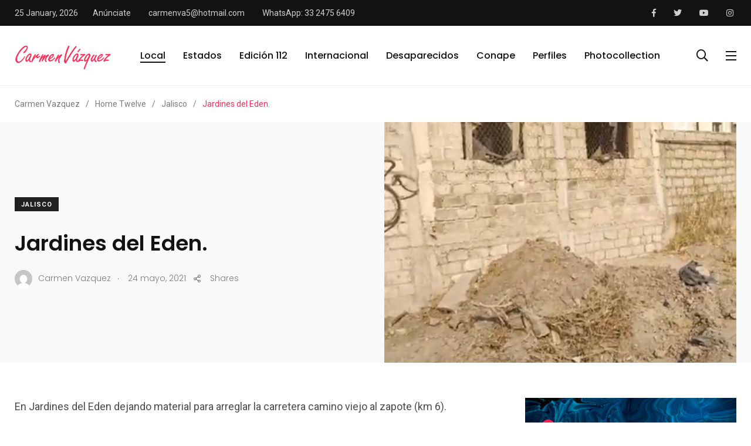

--- FILE ---
content_type: text/html; charset=UTF-8
request_url: https://www.carmenvazquez.online/jardines-del-eden/
body_size: 107621
content:
    <!doctype html>
<html lang="es">
    <head>
        <meta charset="UTF-8">
        <meta http-equiv="X-UA-Compatible" content="IE=edge">
        <meta name="viewport" content="width=device-width, initial-scale=1.0">
        <link rel="profile" href="https://gmpg.org/xfn/11">
        <link rel="pingback" href="https://www.carmenvazquez.online/xmlrpc.php">
        <title>Jardines del Eden. &#8211; Carmen Vazquez</title>
<meta name='robots' content='max-image-preview:large' />
<noscript><style>#preloader{display:none;}</style></noscript><link rel="amphtml" href="https://www.carmenvazquez.online/jardines-del-eden/amp/" /><meta name="generator" content="AMP for WP 1.1.11"/><link rel='dns-prefetch' href='//fonts.googleapis.com' />
<link rel="alternate" type="application/rss+xml" title="Carmen Vazquez &raquo; Feed" href="https://www.carmenvazquez.online/feed/" />
<link rel="alternate" type="application/rss+xml" title="Carmen Vazquez &raquo; RSS de los comentarios" href="https://www.carmenvazquez.online/comments/feed/" />
<link rel="alternate" type="application/rss+xml" title="Carmen Vazquez &raquo; Jardines del Eden. RSS de los comentarios" href="https://www.carmenvazquez.online/jardines-del-eden/feed/" />
<script type="text/javascript">
/* <![CDATA[ */
window._wpemojiSettings = {"baseUrl":"https:\/\/s.w.org\/images\/core\/emoji\/15.0.3\/72x72\/","ext":".png","svgUrl":"https:\/\/s.w.org\/images\/core\/emoji\/15.0.3\/svg\/","svgExt":".svg","source":{"concatemoji":"https:\/\/www.carmenvazquez.online\/wp-includes\/js\/wp-emoji-release.min.js?ver=6.5.7"}};
/*! This file is auto-generated */
!function(i,n){var o,s,e;function c(e){try{var t={supportTests:e,timestamp:(new Date).valueOf()};sessionStorage.setItem(o,JSON.stringify(t))}catch(e){}}function p(e,t,n){e.clearRect(0,0,e.canvas.width,e.canvas.height),e.fillText(t,0,0);var t=new Uint32Array(e.getImageData(0,0,e.canvas.width,e.canvas.height).data),r=(e.clearRect(0,0,e.canvas.width,e.canvas.height),e.fillText(n,0,0),new Uint32Array(e.getImageData(0,0,e.canvas.width,e.canvas.height).data));return t.every(function(e,t){return e===r[t]})}function u(e,t,n){switch(t){case"flag":return n(e,"\ud83c\udff3\ufe0f\u200d\u26a7\ufe0f","\ud83c\udff3\ufe0f\u200b\u26a7\ufe0f")?!1:!n(e,"\ud83c\uddfa\ud83c\uddf3","\ud83c\uddfa\u200b\ud83c\uddf3")&&!n(e,"\ud83c\udff4\udb40\udc67\udb40\udc62\udb40\udc65\udb40\udc6e\udb40\udc67\udb40\udc7f","\ud83c\udff4\u200b\udb40\udc67\u200b\udb40\udc62\u200b\udb40\udc65\u200b\udb40\udc6e\u200b\udb40\udc67\u200b\udb40\udc7f");case"emoji":return!n(e,"\ud83d\udc26\u200d\u2b1b","\ud83d\udc26\u200b\u2b1b")}return!1}function f(e,t,n){var r="undefined"!=typeof WorkerGlobalScope&&self instanceof WorkerGlobalScope?new OffscreenCanvas(300,150):i.createElement("canvas"),a=r.getContext("2d",{willReadFrequently:!0}),o=(a.textBaseline="top",a.font="600 32px Arial",{});return e.forEach(function(e){o[e]=t(a,e,n)}),o}function t(e){var t=i.createElement("script");t.src=e,t.defer=!0,i.head.appendChild(t)}"undefined"!=typeof Promise&&(o="wpEmojiSettingsSupports",s=["flag","emoji"],n.supports={everything:!0,everythingExceptFlag:!0},e=new Promise(function(e){i.addEventListener("DOMContentLoaded",e,{once:!0})}),new Promise(function(t){var n=function(){try{var e=JSON.parse(sessionStorage.getItem(o));if("object"==typeof e&&"number"==typeof e.timestamp&&(new Date).valueOf()<e.timestamp+604800&&"object"==typeof e.supportTests)return e.supportTests}catch(e){}return null}();if(!n){if("undefined"!=typeof Worker&&"undefined"!=typeof OffscreenCanvas&&"undefined"!=typeof URL&&URL.createObjectURL&&"undefined"!=typeof Blob)try{var e="postMessage("+f.toString()+"("+[JSON.stringify(s),u.toString(),p.toString()].join(",")+"));",r=new Blob([e],{type:"text/javascript"}),a=new Worker(URL.createObjectURL(r),{name:"wpTestEmojiSupports"});return void(a.onmessage=function(e){c(n=e.data),a.terminate(),t(n)})}catch(e){}c(n=f(s,u,p))}t(n)}).then(function(e){for(var t in e)n.supports[t]=e[t],n.supports.everything=n.supports.everything&&n.supports[t],"flag"!==t&&(n.supports.everythingExceptFlag=n.supports.everythingExceptFlag&&n.supports[t]);n.supports.everythingExceptFlag=n.supports.everythingExceptFlag&&!n.supports.flag,n.DOMReady=!1,n.readyCallback=function(){n.DOMReady=!0}}).then(function(){return e}).then(function(){var e;n.supports.everything||(n.readyCallback(),(e=n.source||{}).concatemoji?t(e.concatemoji):e.wpemoji&&e.twemoji&&(t(e.twemoji),t(e.wpemoji)))}))}((window,document),window._wpemojiSettings);
/* ]]> */
</script>
<link rel='stylesheet' id='shared-counts-css' href='https://www.carmenvazquez.online/wp-content/plugins/shared-counts/assets/css/shared-counts.min.css?ver=1.5.0' type='text/css' media='all' />
<style id='wp-emoji-styles-inline-css' type='text/css'>

	img.wp-smiley, img.emoji {
		display: inline !important;
		border: none !important;
		box-shadow: none !important;
		height: 1em !important;
		width: 1em !important;
		margin: 0 0.07em !important;
		vertical-align: -0.1em !important;
		background: none !important;
		padding: 0 !important;
	}
</style>
<link rel='stylesheet' id='wp-block-library-css' href='https://www.carmenvazquez.online/wp-includes/css/dist/block-library/style.min.css?ver=6.5.7' type='text/css' media='all' />
<style id='wp-block-library-theme-inline-css' type='text/css'>
.wp-block-audio figcaption{color:#555;font-size:13px;text-align:center}.is-dark-theme .wp-block-audio figcaption{color:#ffffffa6}.wp-block-audio{margin:0 0 1em}.wp-block-code{border:1px solid #ccc;border-radius:4px;font-family:Menlo,Consolas,monaco,monospace;padding:.8em 1em}.wp-block-embed figcaption{color:#555;font-size:13px;text-align:center}.is-dark-theme .wp-block-embed figcaption{color:#ffffffa6}.wp-block-embed{margin:0 0 1em}.blocks-gallery-caption{color:#555;font-size:13px;text-align:center}.is-dark-theme .blocks-gallery-caption{color:#ffffffa6}.wp-block-image figcaption{color:#555;font-size:13px;text-align:center}.is-dark-theme .wp-block-image figcaption{color:#ffffffa6}.wp-block-image{margin:0 0 1em}.wp-block-pullquote{border-bottom:4px solid;border-top:4px solid;color:currentColor;margin-bottom:1.75em}.wp-block-pullquote cite,.wp-block-pullquote footer,.wp-block-pullquote__citation{color:currentColor;font-size:.8125em;font-style:normal;text-transform:uppercase}.wp-block-quote{border-left:.25em solid;margin:0 0 1.75em;padding-left:1em}.wp-block-quote cite,.wp-block-quote footer{color:currentColor;font-size:.8125em;font-style:normal;position:relative}.wp-block-quote.has-text-align-right{border-left:none;border-right:.25em solid;padding-left:0;padding-right:1em}.wp-block-quote.has-text-align-center{border:none;padding-left:0}.wp-block-quote.is-large,.wp-block-quote.is-style-large,.wp-block-quote.is-style-plain{border:none}.wp-block-search .wp-block-search__label{font-weight:700}.wp-block-search__button{border:1px solid #ccc;padding:.375em .625em}:where(.wp-block-group.has-background){padding:1.25em 2.375em}.wp-block-separator.has-css-opacity{opacity:.4}.wp-block-separator{border:none;border-bottom:2px solid;margin-left:auto;margin-right:auto}.wp-block-separator.has-alpha-channel-opacity{opacity:1}.wp-block-separator:not(.is-style-wide):not(.is-style-dots){width:100px}.wp-block-separator.has-background:not(.is-style-dots){border-bottom:none;height:1px}.wp-block-separator.has-background:not(.is-style-wide):not(.is-style-dots){height:2px}.wp-block-table{margin:0 0 1em}.wp-block-table td,.wp-block-table th{word-break:normal}.wp-block-table figcaption{color:#555;font-size:13px;text-align:center}.is-dark-theme .wp-block-table figcaption{color:#ffffffa6}.wp-block-video figcaption{color:#555;font-size:13px;text-align:center}.is-dark-theme .wp-block-video figcaption{color:#ffffffa6}.wp-block-video{margin:0 0 1em}.wp-block-template-part.has-background{margin-bottom:0;margin-top:0;padding:1.25em 2.375em}
</style>
<style id='classic-theme-styles-inline-css' type='text/css'>
/*! This file is auto-generated */
.wp-block-button__link{color:#fff;background-color:#32373c;border-radius:9999px;box-shadow:none;text-decoration:none;padding:calc(.667em + 2px) calc(1.333em + 2px);font-size:1.125em}.wp-block-file__button{background:#32373c;color:#fff;text-decoration:none}
</style>
<style id='global-styles-inline-css' type='text/css'>
body{--wp--preset--color--black: #000000;--wp--preset--color--cyan-bluish-gray: #abb8c3;--wp--preset--color--white: #ffffff;--wp--preset--color--pale-pink: #f78da7;--wp--preset--color--vivid-red: #cf2e2e;--wp--preset--color--luminous-vivid-orange: #ff6900;--wp--preset--color--luminous-vivid-amber: #fcb900;--wp--preset--color--light-green-cyan: #7bdcb5;--wp--preset--color--vivid-green-cyan: #00d084;--wp--preset--color--pale-cyan-blue: #8ed1fc;--wp--preset--color--vivid-cyan-blue: #0693e3;--wp--preset--color--vivid-purple: #9b51e0;--wp--preset--color--light-grayish-magenta: #FF9500;--wp--preset--color--strong-magenta: #FF2C54;--wp--preset--color--very-light-gray: #ffffff;--wp--preset--color--very-dark-gray: #6B7074;--wp--preset--gradient--vivid-cyan-blue-to-vivid-purple: linear-gradient(135deg,rgba(6,147,227,1) 0%,rgb(155,81,224) 100%);--wp--preset--gradient--light-green-cyan-to-vivid-green-cyan: linear-gradient(135deg,rgb(122,220,180) 0%,rgb(0,208,130) 100%);--wp--preset--gradient--luminous-vivid-amber-to-luminous-vivid-orange: linear-gradient(135deg,rgba(252,185,0,1) 0%,rgba(255,105,0,1) 100%);--wp--preset--gradient--luminous-vivid-orange-to-vivid-red: linear-gradient(135deg,rgba(255,105,0,1) 0%,rgb(207,46,46) 100%);--wp--preset--gradient--very-light-gray-to-cyan-bluish-gray: linear-gradient(135deg,rgb(238,238,238) 0%,rgb(169,184,195) 100%);--wp--preset--gradient--cool-to-warm-spectrum: linear-gradient(135deg,rgb(74,234,220) 0%,rgb(151,120,209) 20%,rgb(207,42,186) 40%,rgb(238,44,130) 60%,rgb(251,105,98) 80%,rgb(254,248,76) 100%);--wp--preset--gradient--blush-light-purple: linear-gradient(135deg,rgb(255,206,236) 0%,rgb(152,150,240) 100%);--wp--preset--gradient--blush-bordeaux: linear-gradient(135deg,rgb(254,205,165) 0%,rgb(254,45,45) 50%,rgb(107,0,62) 100%);--wp--preset--gradient--luminous-dusk: linear-gradient(135deg,rgb(255,203,112) 0%,rgb(199,81,192) 50%,rgb(65,88,208) 100%);--wp--preset--gradient--pale-ocean: linear-gradient(135deg,rgb(255,245,203) 0%,rgb(182,227,212) 50%,rgb(51,167,181) 100%);--wp--preset--gradient--electric-grass: linear-gradient(135deg,rgb(202,248,128) 0%,rgb(113,206,126) 100%);--wp--preset--gradient--midnight: linear-gradient(135deg,rgb(2,3,129) 0%,rgb(40,116,252) 100%);--wp--preset--font-size--small: 12px;--wp--preset--font-size--medium: 20px;--wp--preset--font-size--large: 36px;--wp--preset--font-size--x-large: 42px;--wp--preset--font-size--normal: 16px;--wp--preset--font-size--huge: 50px;--wp--preset--spacing--20: 0.44rem;--wp--preset--spacing--30: 0.67rem;--wp--preset--spacing--40: 1rem;--wp--preset--spacing--50: 1.5rem;--wp--preset--spacing--60: 2.25rem;--wp--preset--spacing--70: 3.38rem;--wp--preset--spacing--80: 5.06rem;--wp--preset--shadow--natural: 6px 6px 9px rgba(0, 0, 0, 0.2);--wp--preset--shadow--deep: 12px 12px 50px rgba(0, 0, 0, 0.4);--wp--preset--shadow--sharp: 6px 6px 0px rgba(0, 0, 0, 0.2);--wp--preset--shadow--outlined: 6px 6px 0px -3px rgba(255, 255, 255, 1), 6px 6px rgba(0, 0, 0, 1);--wp--preset--shadow--crisp: 6px 6px 0px rgba(0, 0, 0, 1);}:where(.is-layout-flex){gap: 0.5em;}:where(.is-layout-grid){gap: 0.5em;}body .is-layout-flex{display: flex;}body .is-layout-flex{flex-wrap: wrap;align-items: center;}body .is-layout-flex > *{margin: 0;}body .is-layout-grid{display: grid;}body .is-layout-grid > *{margin: 0;}:where(.wp-block-columns.is-layout-flex){gap: 2em;}:where(.wp-block-columns.is-layout-grid){gap: 2em;}:where(.wp-block-post-template.is-layout-flex){gap: 1.25em;}:where(.wp-block-post-template.is-layout-grid){gap: 1.25em;}.has-black-color{color: var(--wp--preset--color--black) !important;}.has-cyan-bluish-gray-color{color: var(--wp--preset--color--cyan-bluish-gray) !important;}.has-white-color{color: var(--wp--preset--color--white) !important;}.has-pale-pink-color{color: var(--wp--preset--color--pale-pink) !important;}.has-vivid-red-color{color: var(--wp--preset--color--vivid-red) !important;}.has-luminous-vivid-orange-color{color: var(--wp--preset--color--luminous-vivid-orange) !important;}.has-luminous-vivid-amber-color{color: var(--wp--preset--color--luminous-vivid-amber) !important;}.has-light-green-cyan-color{color: var(--wp--preset--color--light-green-cyan) !important;}.has-vivid-green-cyan-color{color: var(--wp--preset--color--vivid-green-cyan) !important;}.has-pale-cyan-blue-color{color: var(--wp--preset--color--pale-cyan-blue) !important;}.has-vivid-cyan-blue-color{color: var(--wp--preset--color--vivid-cyan-blue) !important;}.has-vivid-purple-color{color: var(--wp--preset--color--vivid-purple) !important;}.has-black-background-color{background-color: var(--wp--preset--color--black) !important;}.has-cyan-bluish-gray-background-color{background-color: var(--wp--preset--color--cyan-bluish-gray) !important;}.has-white-background-color{background-color: var(--wp--preset--color--white) !important;}.has-pale-pink-background-color{background-color: var(--wp--preset--color--pale-pink) !important;}.has-vivid-red-background-color{background-color: var(--wp--preset--color--vivid-red) !important;}.has-luminous-vivid-orange-background-color{background-color: var(--wp--preset--color--luminous-vivid-orange) !important;}.has-luminous-vivid-amber-background-color{background-color: var(--wp--preset--color--luminous-vivid-amber) !important;}.has-light-green-cyan-background-color{background-color: var(--wp--preset--color--light-green-cyan) !important;}.has-vivid-green-cyan-background-color{background-color: var(--wp--preset--color--vivid-green-cyan) !important;}.has-pale-cyan-blue-background-color{background-color: var(--wp--preset--color--pale-cyan-blue) !important;}.has-vivid-cyan-blue-background-color{background-color: var(--wp--preset--color--vivid-cyan-blue) !important;}.has-vivid-purple-background-color{background-color: var(--wp--preset--color--vivid-purple) !important;}.has-black-border-color{border-color: var(--wp--preset--color--black) !important;}.has-cyan-bluish-gray-border-color{border-color: var(--wp--preset--color--cyan-bluish-gray) !important;}.has-white-border-color{border-color: var(--wp--preset--color--white) !important;}.has-pale-pink-border-color{border-color: var(--wp--preset--color--pale-pink) !important;}.has-vivid-red-border-color{border-color: var(--wp--preset--color--vivid-red) !important;}.has-luminous-vivid-orange-border-color{border-color: var(--wp--preset--color--luminous-vivid-orange) !important;}.has-luminous-vivid-amber-border-color{border-color: var(--wp--preset--color--luminous-vivid-amber) !important;}.has-light-green-cyan-border-color{border-color: var(--wp--preset--color--light-green-cyan) !important;}.has-vivid-green-cyan-border-color{border-color: var(--wp--preset--color--vivid-green-cyan) !important;}.has-pale-cyan-blue-border-color{border-color: var(--wp--preset--color--pale-cyan-blue) !important;}.has-vivid-cyan-blue-border-color{border-color: var(--wp--preset--color--vivid-cyan-blue) !important;}.has-vivid-purple-border-color{border-color: var(--wp--preset--color--vivid-purple) !important;}.has-vivid-cyan-blue-to-vivid-purple-gradient-background{background: var(--wp--preset--gradient--vivid-cyan-blue-to-vivid-purple) !important;}.has-light-green-cyan-to-vivid-green-cyan-gradient-background{background: var(--wp--preset--gradient--light-green-cyan-to-vivid-green-cyan) !important;}.has-luminous-vivid-amber-to-luminous-vivid-orange-gradient-background{background: var(--wp--preset--gradient--luminous-vivid-amber-to-luminous-vivid-orange) !important;}.has-luminous-vivid-orange-to-vivid-red-gradient-background{background: var(--wp--preset--gradient--luminous-vivid-orange-to-vivid-red) !important;}.has-very-light-gray-to-cyan-bluish-gray-gradient-background{background: var(--wp--preset--gradient--very-light-gray-to-cyan-bluish-gray) !important;}.has-cool-to-warm-spectrum-gradient-background{background: var(--wp--preset--gradient--cool-to-warm-spectrum) !important;}.has-blush-light-purple-gradient-background{background: var(--wp--preset--gradient--blush-light-purple) !important;}.has-blush-bordeaux-gradient-background{background: var(--wp--preset--gradient--blush-bordeaux) !important;}.has-luminous-dusk-gradient-background{background: var(--wp--preset--gradient--luminous-dusk) !important;}.has-pale-ocean-gradient-background{background: var(--wp--preset--gradient--pale-ocean) !important;}.has-electric-grass-gradient-background{background: var(--wp--preset--gradient--electric-grass) !important;}.has-midnight-gradient-background{background: var(--wp--preset--gradient--midnight) !important;}.has-small-font-size{font-size: var(--wp--preset--font-size--small) !important;}.has-medium-font-size{font-size: var(--wp--preset--font-size--medium) !important;}.has-large-font-size{font-size: var(--wp--preset--font-size--large) !important;}.has-x-large-font-size{font-size: var(--wp--preset--font-size--x-large) !important;}
.wp-block-navigation a:where(:not(.wp-element-button)){color: inherit;}
:where(.wp-block-post-template.is-layout-flex){gap: 1.25em;}:where(.wp-block-post-template.is-layout-grid){gap: 1.25em;}
:where(.wp-block-columns.is-layout-flex){gap: 2em;}:where(.wp-block-columns.is-layout-grid){gap: 2em;}
.wp-block-pullquote{font-size: 1.5em;line-height: 1.6;}
</style>
<link rel='stylesheet' id='redux-extendify-styles-css' href='https://www.carmenvazquez.online/wp-content/plugins/redux-framework/redux-core/assets/css/extendify-utilities.css?ver=4.4.11' type='text/css' media='all' />
<link rel='stylesheet' id='fontawesome-five-css-css' href='https://www.carmenvazquez.online/wp-content/plugins/accesspress-social-counter/css/fontawesome-all.css?ver=1.9.2' type='text/css' media='all' />
<link rel='stylesheet' id='apsc-frontend-css-css' href='https://www.carmenvazquez.online/wp-content/plugins/accesspress-social-counter/css/frontend.css?ver=1.9.2' type='text/css' media='all' />
<link rel='stylesheet' id='contact-form-7-css' href='https://www.carmenvazquez.online/wp-content/plugins/contact-form-7/includes/css/styles.css?ver=5.9.6' type='text/css' media='all' />
<link rel='stylesheet' id='trp-language-switcher-style-css' href='https://www.carmenvazquez.online/wp-content/plugins/translatepress-multilingual/assets/css/trp-language-switcher.css?ver=3.0.7' type='text/css' media='all' />
<link rel='stylesheet' id='dflip-style-css' href='https://www.carmenvazquez.online/wp-content/plugins/3d-flipbook-dflip-lite/assets/css/dflip.min.css?ver=2.0.86' type='text/css' media='all' />
<link rel='stylesheet' id='my_switcher-css' href='https://www.carmenvazquez.online/wp-content/themes/papr/assets/css/my_switcher.css?ver=1.3.1' type='text/css' media='all' />
<link rel='stylesheet' id='font-awesome-css' href='https://www.carmenvazquez.online/wp-content/themes/papr/assets/css/fontawesome-all.min.css?ver=1.3.1' type='text/css' media='all' />
<link rel='stylesheet' id='papr-fonts-css' href='https://fonts.googleapis.com/css?family=Poppins%3A300%2C300i%2C400%2C400i%2C500%2C500i%2C600%2C600i%2C700%2C700i%2C800%2C800i%2C900%7CRoboto%3A300%2C300i%2C400%2C400i%2C500%2C500i%2C700%2C700i%2C900%2C900%26display%3Dswap&#038;subset=latin%2Clatin-ext&#038;ver=6.5.7' type='text/css' media='all' />
<link rel='stylesheet' id='plyr-css' href='https://www.carmenvazquez.online/wp-content/themes/papr/assets/css/plyr.css?ver=1.3.1' type='text/css' media='all' />
<link rel='stylesheet' id='font-iconfont-css' href='https://www.carmenvazquez.online/wp-content/themes/papr/assets/css/iconfont.css?ver=1.3.1' type='text/css' media='all' />
<link rel='stylesheet' id='animate-css' href='https://www.carmenvazquez.online/wp-content/themes/papr/assets/css/animate.css?ver=1.3.1' type='text/css' media='all' />
<link rel='stylesheet' id='bootstrap-css' href='https://www.carmenvazquez.online/wp-content/themes/papr/assets/css/bootstrap.min.css?ver=1.3.1' type='text/css' media='all' />
<link rel='stylesheet' id='axil-style-css' href='https://www.carmenvazquez.online/wp-content/themes/papr/assets/css/style.css?ver=1.3.1' type='text/css' media='all' />
<link rel='stylesheet' id='papr-dark-style-css' href='https://www.carmenvazquez.online/wp-content/themes/papr/assets/css/dark.css?ver=1.3.1' type='text/css' media='all' />
<style id='papr-dynamic-inline-css' type='text/css'>
.papr-container {padding-top:0px;}.papr-container {padding-bottom:0px;}
</style>
<!--n2css--><script type="text/javascript" src="https://www.carmenvazquez.online/wp-includes/js/jquery/jquery.min.js?ver=3.7.1" id="jquery-core-js"></script>
<script type="text/javascript" src="https://www.carmenvazquez.online/wp-includes/js/jquery/jquery-migrate.min.js?ver=3.4.1" id="jquery-migrate-js"></script>
<script type="text/javascript" src="https://www.carmenvazquez.online/wp-content/themes/papr/assets/js/popper.js?ver=1.3.1" id="popper-js"></script>
<link rel="https://api.w.org/" href="https://www.carmenvazquez.online/wp-json/" /><link rel="alternate" type="application/json" href="https://www.carmenvazquez.online/wp-json/wp/v2/posts/3465" /><link rel="EditURI" type="application/rsd+xml" title="RSD" href="https://www.carmenvazquez.online/xmlrpc.php?rsd" />
<meta name="generator" content="WordPress 6.5.7" />
<link rel="canonical" href="https://www.carmenvazquez.online/jardines-del-eden/" />
<link rel='shortlink' href='https://www.carmenvazquez.online/?p=3465' />
<link rel="alternate" type="application/json+oembed" href="https://www.carmenvazquez.online/wp-json/oembed/1.0/embed?url=https%3A%2F%2Fwww.carmenvazquez.online%2Fjardines-del-eden%2F" />
<link rel="alternate" type="text/xml+oembed" href="https://www.carmenvazquez.online/wp-json/oembed/1.0/embed?url=https%3A%2F%2Fwww.carmenvazquez.online%2Fjardines-del-eden%2F&#038;format=xml" />
<meta name="generator" content="Redux 4.4.11" /><link rel="alternate" hreflang="es-MX" href="https://www.carmenvazquez.online/jardines-del-eden/"/>
<link rel="alternate" hreflang="es" href="https://www.carmenvazquez.online/jardines-del-eden/"/>
        <!--Customizer CSS-->
        <style type="text/css">

            /* Body */
                        /* Link */
                        /* Link Hover */
                        /* Meta */
                        /* Meta Hover */
                        /* Meta Link Hover */
                        /* Meta Hover Dark Section */
            

            /************************************************************************************
             * Header Top Bar
             ************************************************************************************/
            /* Background Color */
                        /* Body Color */
                        /* Link Color */
                        /* Link Hover Color */
                        /************************************************************************************
             * Header
             ************************************************************************************/
            /* Background Color */
                        /* Link Color */
                                    /* Link Hover Color */
                        
            /************************************************************************************
             * General 
             ************************************************************************************/
            /* Primary [#ff2c54] */
                        /* Heading */
                        /* Heading Hover */
                                    /* Heading Hover Color Dark Section */
                        

            /************************************************************************************
             * Footer 
             ************************************************************************************/
            /* Background Color */
                        /* Footer Heading Color */
                        /* Footer Body Color */
                        /* Footer Link Color */
                        /* Footer Link Hover Color */
                        /* Footer Bottom Border top Color */
            
        </style>
        <!--/Customizer CSS-->
        <script data-cfasync="false"> var dFlipLocation = "https://www.carmenvazquez.online/wp-content/plugins/3d-flipbook-dflip-lite/assets/"; var dFlipWPGlobal = {"text":{"toggleSound":"Turn on\/off Sound","toggleThumbnails":"Toggle Thumbnails","toggleOutline":"Toggle Outline\/Bookmark","previousPage":"Previous Page","nextPage":"Next Page","toggleFullscreen":"Toggle Fullscreen","zoomIn":"Zoom In","zoomOut":"Zoom Out","toggleHelp":"Toggle Help","singlePageMode":"Single Page Mode","doublePageMode":"Double Page Mode","downloadPDFFile":"Download PDF File","gotoFirstPage":"Goto First Page","gotoLastPage":"Goto Last Page","share":"Share","mailSubject":"I wanted you to see this FlipBook","mailBody":"Check out this site {{url}}","loading":"DearFlip: Loading "},"moreControls":"download,pageMode,startPage,endPage,sound","hideControls":"","scrollWheel":"false","backgroundColor":"#777","backgroundImage":"","height":"auto","paddingLeft":"20","paddingRight":"20","controlsPosition":"bottom","duration":800,"soundEnable":"true","enableDownload":"true","enableAnnotation":false,"enableAnalytics":"false","webgl":"true","hard":"none","maxTextureSize":"1600","rangeChunkSize":"524288","zoomRatio":1.5,"stiffness":3,"pageMode":"0","singlePageMode":"0","pageSize":"0","autoPlay":"false","autoPlayDuration":5000,"autoPlayStart":"false","linkTarget":"2","sharePrefix":"dearflip-"};</script><meta name="generator" content="Elementor 3.22.3; features: e_optimized_assets_loading, additional_custom_breakpoints; settings: css_print_method-external, google_font-enabled, font_display-auto">
<link rel="icon" href="https://www.carmenvazquez.online/wp-content/uploads/2023/05/cropped-CARMEN-VAZQUEZ-512-32x32.jpg" sizes="32x32" />
<link rel="icon" href="https://www.carmenvazquez.online/wp-content/uploads/2023/05/cropped-CARMEN-VAZQUEZ-512-192x192.jpg" sizes="192x192" />
<link rel="apple-touch-icon" href="https://www.carmenvazquez.online/wp-content/uploads/2023/05/cropped-CARMEN-VAZQUEZ-512-180x180.jpg" />
<meta name="msapplication-TileImage" content="https://www.carmenvazquez.online/wp-content/uploads/2023/05/cropped-CARMEN-VAZQUEZ-512-270x270.jpg" />
		<style type="text/css" id="wp-custom-css">
			.axil-top-scroll.animated.bounce.faster {
	display: none;
}
.axil-top-scroll.animated.bounce.faster.back-top {
	display: block;
}


.live-update .axil-title.axil-title__mid:after {
    width: 25px;
    height: 25px;
	border: 4px solid red;
    position: absolute;
    left: 0;
    top: 50%;
    content: "";
    transform: translateY(-50%);
    border-radius: 100%;
  opacity: 1;
	animation: customOne 1.2s infinite;
}
.live-update .axil-title.axil-title__mid:before {
    width: 25px;
    height: 25px;
	background: red;
    position: absolute;
    left: 0;
    top: 50%;
    content: "";
    transform: translateY(-50%);
    border-radius: 100%;
  opacity: 1;
    animation: customOne 1s infinite;
	
}
.live-update .axil-title.axil-title__mid {
    position: relative;
    padding-left: 35px;
}

/*----------------------
    Animation Css  
-----------------------*/
@keyframes customOne {
  0% {
    -webkit-transform: translateY(-50%) scale(0);
            transform: translateY(-50%) scale(0);
		opacity: 1;
  }
  
  100% {
    -webkit-transform: translateY(-50%) scale(1.2);
            transform: translateY(-50%) scale(1.2);
		opacity: 0;
  }
}

.papr-container {
    padding-top: 0px;
}

.banner__default {
    padding: 3rem 0;
}

		</style>
		    </head>
<body class="post-template-default single single-post postid-3465 single-format-standard wp-embed-responsive translatepress-es_MX  has-sidebar right-sidebar axil-sticky-menu menu-open-click elementor-default elementor-kit-2499">
<div class="wrp">
    <!-- Main contents -->
<main class="main-content ">
<!-- Header starts -->
<div id="page" class="papr-main-content">			
		<div class="side-nav ">
    <div class="side-nav-inner nicescroll-container">
                    <form id="off-canvas-search" class="side-nav-search-form" action="https://www.carmenvazquez.online/"
                  method="GET">
                <div class="form-group search-field">
                    <input type="text" name="s"
                           placeholder="Buscar ..."
                           value=""/>
                    <button type="submit" class="side-nav-search-btn"><i class="fas fa-search"></i></button>
                </div>
            </form>
                <!-- End of .side-nav-search-form -->
        <div class="side-nav-content">
            <div class="row">
                                <!-- End of  .col-md-6 -->
                                    <div class="col-lg-6">
                        <div class="axil-contact-info-inner">
                                                            <h5 class="m-b-xs-10"> Información de Contacto </h5>
                            
                            <div class="axil-contact-info">
                                <address class="address">
                                                                            <p class="m-b-xs-30 mid grey-dark-three">Ramón Alcorta 2351 <br>Lomas de Polanco, Guadalajara Jalisco</p>
                                                                                                                    <div class="h5 m-b-xs-5"> Disponible 24/7. Llámanos ahora. </div>
                                                                                                                <div>
                                            <a class="tel" href="tel:3324756409"><i
                                                        class="fas fa-phone"></i>(332) 475-6409                                            </a>
                                        </div>
                                                                                                                    <div>
                                            <a class="tel" href="tel:3324756409"><i
                                                        class="fas fa-fax"></i>(332) 475-6409                                            </a>
                                        </div>
                                                                                                                    <div>
                                            <a class="tel"
                                               href="mailto:carmenva5@hotmail.com"><i
                                                        class="fas fa-envelope"></i>carmenva5@hotmail.com                                            </a>
                                        </div>
                                        
                                </address>
                                <!-- End of address -->
                                                                    <div class="contact-social-share m-t-xs-35">
                                                                                    <div class="axil-social-title h5"> Síguenos en </div>
                                                                                <ul class="social-share social-share__with-bg">
                                                                                            <li><a href="https://www.facebook.com/ConapeVicepresidenciaJalisco"
                                                       target="_blank"><i
                                                                class="fab fa-facebook-f"></i></a>
                                                </li>
                                                                                            <li><a href="https://twitter.com/CarmenVzquezA2"
                                                       target="_blank"><i
                                                                class="fab fa-twitter"></i></a>
                                                </li>
                                                                                            <li><a href="https://www.youtube.com/channel/UCGCXuvZbKurV9oIoGBvbjaw"
                                                       target="_blank"><i
                                                                class="fab fa-youtube"></i></a>
                                                </li>
                                                                                            <li><a href="https://www.instagram.com/carmen_vazquez2/"
                                                       target="_blank"><i
                                                                class="fab fa-instagram"></i></a>
                                                </li>
                                                                                    </ul>
                                    </div>
                                                                <!-- End of .contact-shsdf -->
                            </div>
                            <!-- End of .axil-contact-info -->
                        </div>
                        <!-- End of .axil-contact-info-inner -->
                    </div>
                            </div>
            <!-- End of .row -->
        </div>
    </div>
    <!-- End of .side-nav-inner -->
    <div class="close-sidenav-wrap">
        <div class="close-sidenav" id="close-sidenav">
            <div></div>
            <div></div>
        </div>
    </div>
</div>
<!-- End of .side-nav -->		
		<header class="page-header">
		<div class="header-top bg-grey-dark-one">
	<div class="container">
		<div class="row align-items-center">
			<div class="col-md">
                <div class="d-flex flex-row">
                                            <ul class="header-top-nav list-inline justify-content-center justify-content-md-start m-r-xs-20">
                            <li class="current-date">25 January, 2026                            </li>
                        </ul>
                                                                <ul id="menu-header-to" class="header-top-nav list-inline justify-content-center justify-content-md-start"><li id="menu-item-776" class="menu-item menu-item-type-custom menu-item-object-custom menu-item-776"><a href="#">Anúnciate</a></li>
<li id="menu-item-2510" class="menu-item menu-item-type-custom menu-item-object-custom menu-item-2510"><a href="mailto:carmenva5@hotmail.com">carmenva5@hotmail.com</a></li>
<li id="menu-item-2511" class="menu-item menu-item-type-custom menu-item-object-custom menu-item-2511"><a target="_blank" rel="noopener" href="https://web.whatsapp.com/send?phone=523324756409&#038;text=">WhatsApp: 33 2475 6409</a></li>
</ul>                                        </div>

			</div>
					<div class="col-md-auto">
				<ul class="ml-auto social-share header-top__social-share">
									<li><a target="_blank" href="https://www.facebook.com/ConapeVicepresidenciaJalisco"><i class="fab fa-facebook-f"></i></a></li>
									<li><a target="_blank" href="https://twitter.com/CarmenVzquezA2"><i class="fab fa-twitter"></i></a></li>
									<li><a target="_blank" href="https://www.youtube.com/channel/UCGCXuvZbKurV9oIoGBvbjaw"><i class="fab fa-youtube"></i></a></li>
									<li><a target="_blank" href="https://www.instagram.com/carmen_vazquez2/"><i class="fab fa-instagram"></i></a></li>
										
				</ul>
			</div>
					</div>
		<!-- End of .row -->
	</div>
<!-- End of .container -->
</div>
<!-- End of .header-top --><div class="navbar bg-white axil-header axil-header-one">
    <div class="container">
        <div class="navbar-inner">
            <div class="brand-logo-container">
                <a class="site-logo" href="https://www.carmenvazquez.online/">
                                            <img class="brand-logo dark-logo" src="https://www.carmenvazquez.online/wp-content/uploads/2020/11/carmen_vazquez_logo_3x.png"
                             alt="Carmen Vazquez">
                                                                <img class="brand-logo light-logo" src="https://www.carmenvazquez.online/wp-content/uploads/2020/11/carmen_vazquez_logo_3x.png"
                             alt="Carmen Vazquez">
                                    </a>
            </div>
            <!-- End of .brand-logo-container -->

            <nav class="main-nav-wrapper"><ul id="main-menu" class="main-navigation list-inline"><li id="menu-item-5422" class="menu-item menu-item-type-taxonomy menu-item-object-category current-post-ancestor current-menu-parent current-post-parent menu-item-5422 is-active "><a href="https://www.carmenvazquez.online/category/jalisco/">Local</a></li>
<li id="menu-item-5540" class="menu-item menu-item-type-taxonomy menu-item-object-category menu-item-5540"><a href="https://www.carmenvazquez.online/category/estados/">Estados</a></li>
<li id="menu-item-7841" class="menu-item menu-item-type-post_type menu-item-object-page menu-item-7841"><a href="https://www.carmenvazquez.online/periodico-a-tiempo-noticias/">Edición 112</a></li>
<li id="menu-item-5541" class="menu-item menu-item-type-taxonomy menu-item-object-category menu-item-5541"><a href="https://www.carmenvazquez.online/category/internacional/">Internacional</a></li>
<li id="menu-item-5542" class="menu-item menu-item-type-taxonomy menu-item-object-category menu-item-5542"><a href="https://www.carmenvazquez.online/category/desaparecidos/">Desaparecidos</a></li>
<li id="menu-item-2515" class="menu-item menu-item-type-custom menu-item-object-custom menu-item-2515"><a target="_blank" rel="noopener noreferrer" href="https://www.conape.org/">Conape</a></li>
<li id="menu-item-2516" class="menu-item menu-item-type-custom menu-item-object-custom menu-item-2516"><a href="#">Perfiles</a></li>
<li id="menu-item-2517" class="menu-item menu-item-type-custom menu-item-object-custom menu-item-2517"><a target="_blank" rel="noopener noreferrer" href="https://www.facebook.com/PhotocollectionFotoyVideo/">Photocollection</a></li>
</ul></nav>                            <div class="navbar-extra-features ml-auto">
                                            <form id="search" action="https://www.carmenvazquez.online/" class="navbar-search"
                              method="GET">
                            <div class="search-field">
                                <input type="text" class="navbar-search-field" name="s"
                                       placeholder="Buscar ..."
                                       value="">
                                <button class="navbar-search-btn" type="submit"><i class="fal fa-search"></i></button>
                            </div>
                            <!-- End of .search-field -->
                            <a href="#" class="navbar-search-close"><i class="fal fa-times"></i></a>
                        </form>
                        <!-- End of .navbar-search -->
                        <a href="#" class="nav-search-field-toggler" data-toggle="nav-search-feild"><i
                                    class="far fa-search"></i></a>
                                                                                                        <a href="#" class="side-nav-toggler" id="side-nav-toggler">
                            <span></span>
                            <span></span>
                            <span></span>
                        </a>
                    
                </div>
                        <!-- End of .navbar-extra-features -->
            <div class="main-nav-toggler d-block d-lg-none" id="main-nav-toggler">
                <div class="toggler-inner">
                    <span></span>
                    <span></span>
                    <span></span>
                </div>
            </div>
            <!-- End of .main-nav-toggler -->
        </div>
        <!-- End of .navbar-inner -->
    </div>
    <!-- End of .container -->
</div>
		
		</header>		
	<div class="papr-container-main">
	            <div class="breadcrumb-wrapper">
			<div class="container">
				<nav aria-label="breadcrumb"><!-- Breadcrumb NavXT 7.2.0 -->
<span property="itemListElement" typeof="ListItem"><a property="item" typeof="WebPage" title="Go to Carmen Vazquez." href="https://www.carmenvazquez.online" class="home" ><span property="name">Carmen Vazquez</span></a><meta property="position" content="1"></span><span class="dvdr"> / </span><span property="itemListElement" typeof="ListItem"><a property="item" typeof="WebPage" title="Go to Home Twelve." href="https://www.carmenvazquez.online/home-twelve/" class="post-root post post-post" ><span property="name">Home Twelve</span></a><meta property="position" content="2"></span><span class="dvdr"> / </span><span property="itemListElement" typeof="ListItem"><a property="item" typeof="WebPage" title="Go to the Jalisco Categoría archives." href="https://www.carmenvazquez.online/category/jalisco/" class="taxonomy category" ><span property="name">Jalisco</span></a><meta property="position" content="3"></span><span class="dvdr"> / </span><span property="itemListElement" typeof="ListItem"><span property="name" class="post post-post current-item">Jardines del Eden.</span><meta property="url" content="https://www.carmenvazquez.online/jardines-del-eden/"><meta property="position" content="4"></span></nav>
			</div>			
		</div>    


    <div class="papr-container">
                                    <!-- Banner starts -->
<section class="banner__single-post bg-grey-light-three banner-single-2 banner__standard">
    <div class="container">
        <div class="row align-items-center">
            <div class="col-lg-6">
                <div class="post-title-wrapper">
                    <div class="btn-group">
                                                                    <a style="background: #212121" class="post-cat cat-btn cat-btn-color"
                   href="https://www.carmenvazquez.online/category/jalisco/">Jalisco</a>
                                                        </div>
                    <h1 class="m-t-xs-20 m-b-xs-0 axil-post-title hover-line">Jardines del Eden.</h1>
                            <div class="post-metas banner-post-metas m-t-xs-20">
            <ul class="axil-post-meta list-inline">
                                    <li>
                        <a href="https://www.carmenvazquez.online/author/carmen-vazquez/"
                           class="post-author post-author-with-img">
                            <img alt='' src='https://secure.gravatar.com/avatar/2158fdbe44e8fa725762bd9f1583f250?s=105&#038;d=mm&#038;r=g' srcset='https://secure.gravatar.com/avatar/2158fdbe44e8fa725762bd9f1583f250?s=210&#038;d=mm&#038;r=g 2x' class='avatar avatar-105 photo rounded-circle' height='105' width='105' decoding='async'/>                            <span>Carmen Vazquez</span>
                        </a>
                    </li>
                                                    <li><i class="dot">.</i> <span class="published updated">24 mayo, 2021</span></li>
                                                                                                    <li class="papr-meta-total-share"><i class="feather icon-share-2"></i>
                        <div class="shared-counts-wrap papr-meta style-icon"><span class="shared-counts-button included_total shared-counts-no-count" data-postid="3465" data-social-target="https://www.carmenvazquez.online/jardines-del-eden/"><span class="shared-counts-icon-label"><span class="shared-counts-icon"><svg version="1.1" xmlns="http://www.w3.org/2000/svg" width="27.4375" height="32" viewBox="0 0 878 1024"><path d="M694.857 585.143q76 0 129.429 53.429t53.429 129.429-53.429 129.429-129.429 53.429-129.429-53.429-53.429-129.429q0-6.857 1.143-19.429l-205.714-102.857q-52.571 49.143-124.571 49.143-76 0-129.429-53.429t-53.429-129.429 53.429-129.429 129.429-53.429q72 0 124.571 49.143l205.714-102.857q-1.143-12.571-1.143-19.429 0-76 53.429-129.429t129.429-53.429 129.429 53.429 53.429 129.429-53.429 129.429-129.429 53.429q-72 0-124.571-49.143l-205.714 102.857q1.143 12.571 1.143 19.429t-1.143 19.429l205.714 102.857q52.571-49.143 124.571-49.143z"></path></svg></span><span class="shared-counts-label">Shares</span></span></span></div>                    </li>
                            </ul>
        </div>
                        </div>
            </div>
            <div class="col-lg-6">
                              
            <img class="img-fluid" src="https://www.carmenvazquez.online/wp-content/uploads/2021/05/jardines-del-eden-im.png" alt="">  
                   </div>
        </div>
        <!-- End of .row -->
    </div>
    <!-- End of .container -->
</section>
<!-- End of .banner -->
<!-- post-details starts -->
<div class="post-single-wrapper p-t-xs-60">
    <div class="container">
                <div class="row">
                        <div class="col-xl-8 axil-main">
                <article class="post-details">
                    
<p>En Jardines del Eden dejando material para arreglar la carretera camino viejo al zapote (km 6).</p>



<figure class="wp-block-video"><video controls src="https://www.carmenvazquez.online/wp-content/uploads/2021/05/jardines-del-eden.mp4"></video></figure>
                </article>
                                    <div class="tag entry-tags">
                        <span>Tags:</span><a href="https://www.carmenvazquez.online/tag/camino-viejo-al-zapote/" rel="tag">camino viejo al zapote</a>, <a href="https://www.carmenvazquez.online/tag/jardines-del-eden/" rel="tag">jardines del eden</a>                    </div>
                                                    <div class="post-shares m-t-xs-60">
                        <div class="title">Share:</div>
                        <div class="shared-counts-wrap after_content style-axil_style"><a href="https://www.facebook.com/sharer/sharer.php?u=https://www.carmenvazquez.online/jardines-del-eden/&#038;display=popup&#038;ref=plugin&#038;src=share_button" title="Share on Facebook"  target="_blank"  rel="nofollow noopener noreferrer"  class="shared-counts-button facebook shared-counts-no-count" data-postid="3465" data-social-network="Facebook" data-social-action="Share" data-social-target="https://www.carmenvazquez.online/jardines-del-eden/"><span class="shared-counts-icon-label"><span class="shared-counts-icon"><svg version="1.1" xmlns="http://www.w3.org/2000/svg" width="18.8125" height="32" viewBox="0 0 602 1024"><path d="M548 6.857v150.857h-89.714q-49.143 0-66.286 20.571t-17.143 61.714v108h167.429l-22.286 169.143h-145.143v433.714h-174.857v-433.714h-145.714v-169.143h145.714v-124.571q0-106.286 59.429-164.857t158.286-58.571q84 0 130.286 6.857z"></path></svg></span><span class="shared-counts-label">Facebook</span></span></a><a href="https://twitter.com/share?url=https://www.carmenvazquez.online/jardines-del-eden/&#038;text=Jardines%20del%20Eden." title="Share on Twitter"  target="_blank"  rel="nofollow noopener noreferrer"  class="shared-counts-button twitter shared-counts-no-count" data-postid="3465" data-social-network="Twitter" data-social-action="Tweet" data-social-target="https://www.carmenvazquez.online/jardines-del-eden/"><span class="shared-counts-icon-label"><span class="shared-counts-icon"><svg viewBox="0 0 24 24" xmlns="http://www.w3.org/2000/svg"><path d="M13.8944 10.4695L21.3345 2H19.5716L13.1085 9.35244L7.95022 2H1.99936L9.80147 13.1192L1.99936 22H3.76218L10.5832 14.2338L16.0318 22H21.9827L13.8944 10.4695ZM11.4792 13.2168L10.6875 12.1089L4.39789 3.30146H7.10594L12.1833 10.412L12.9717 11.5199L19.5708 20.7619H16.8628L11.4792 13.2168Z" /></svg></span><span class="shared-counts-label">Tweet</span></span></a><a href="https://www.linkedin.com/shareArticle?mini=true&#038;url=https://www.carmenvazquez.online/jardines-del-eden/" title="Share on LinkedIn"  target="_blank"  rel="nofollow noopener noreferrer"  class="shared-counts-button linkedin shared-counts-no-count" data-postid="3465" data-social-network="LinkedIn" data-social-action="Share" data-social-target="https://www.carmenvazquez.online/jardines-del-eden/"><span class="shared-counts-icon-label"><span class="shared-counts-icon"><svg version="1.1" xmlns="http://www.w3.org/2000/svg" width="27.4375" height="32" viewBox="0 0 878 1024"><path d="M199.429 357.143v566.286h-188.571v-566.286h188.571zM211.429 182.286q0.571 41.714-28.857 69.714t-77.429 28h-1.143q-46.857 0-75.429-28t-28.571-69.714q0-42.286 29.429-70t76.857-27.714 76 27.714 29.143 70zM877.714 598.857v324.571h-188v-302.857q0-60-23.143-94t-72.286-34q-36 0-60.286 19.714t-36.286 48.857q-6.286 17.143-6.286 46.286v316h-188q1.143-228 1.143-369.714t-0.571-169.143l-0.571-27.429h188v82.286h-1.143q11.429-18.286 23.429-32t32.286-29.714 49.714-24.857 65.429-8.857q97.714 0 157.143 64.857t59.429 190z"></path></svg></span><span class="shared-counts-label">LinkedIn</span></span></a></div>                    </div>
                                                    <hr class="m-t-xs-60 m-b-xs-60">
                            <div class="about-author m-b-xs-60">
            <div class="media">
                <img alt='' src='https://secure.gravatar.com/avatar/2158fdbe44e8fa725762bd9f1583f250?s=105&#038;d=mm&#038;r=g' srcset='https://secure.gravatar.com/avatar/2158fdbe44e8fa725762bd9f1583f250?s=210&#038;d=mm&#038;r=g 2x' class='avatar avatar-105 photo' height='105' width='105' decoding='async'/>                <div class="media-body">
                    <div class="media-body-title">
                        <h3><a href="https://www.carmenvazquez.online/author/carmen-vazquez/" title="Entradas de Carmen Vazquez" rel="author">Carmen Vazquez</a></h3>
                        <p class="designation">administrator</p>
                    </div>
                    <div class="media-body-content">
                        <p></p>
                        <ul class="social-share social-share__with-bg">
                                                                                                                                        </ul>

                    </div>
                </div>
            </div>
        </div>
                        <div id="comments" class="comments-section">
    
    
        <div class="reply-separator"></div>
    	<div id="respond" class="comment-respond">
		<h3 id="reply-title" class="comment-reply-title">Deja un comentario <small><a rel="nofollow" id="cancel-comment-reply-link" href="/jardines-del-eden/#respond" style="display:none;">Cancelar respuesta</a></small></h3><form action="https://www.carmenvazquez.online/wp-comments-post.php" method="post" id="commentform" class="comment-form"><p class="comment-notes"><span id="email-notes">Tu dirección de correo electrónico no será publicada.</span> <span class="required-field-message">Los campos obligatorios están marcados con <span class="required">*</span></span></p><div class="row"><div class="col-md-12"><div class="form-group comment-form-comment"><label for="comment">Comment<span>*</span></label><textarea id="comment" name="comment" required class="textarea axil-form-control" rows="5" cols="40"></textarea></div></div></div><div class="row"><div class="col-sm-4"><div class="form-group comment-form-author"><label for="author">Name<span>*</span></label><input type="text" id="author" name="author" value=""  class="axil-form-control" required></div></div>
<div class="col-sm-4 comment-form-email"><div class="form-group"><label for="email">Email<span>*</span></label><input id="email" name="email" type="email" value="" class="axil-form-control" required></div></div>
<div class="col-sm-4 comment-form-website"><div class="form-group"><label for="website">Website</label><input id="website" name="website" type="text" value="" class="axil-form-control"></div></div></div>
<p class="comment-form-cookies-consent"><input id="wp-comment-cookies-consent" name="wp-comment-cookies-consent" type="checkbox" value="yes" /> <label for="wp-comment-cookies-consent">Guardar mi nombre, correo electrónico y sitio web en este navegador para la próxima vez que haga un comentario.</label></p>
<div class="row"><div class="col-md-12"><div class="form-group form-submit"><input name="submit" type="submit" id="submit" class="btn btn-primary" value="Publicar comentario" /> <input type='hidden' name='comment_post_ID' value='3465' id='comment_post_ID' />
<input type='hidden' name='comment_parent' id='comment_parent' value='0' />
</div></div></div></form>	</div><!-- #respond -->
	</div>                <a href="https://www.carmenvazquez.online/jardines-del-eden-2/" rel="next"></a><a href="https://www.carmenvazquez.online/en-el-canal-de-la-etapa-13-vecinos-piden-ayuda-para-arreglarlo/" rel="prev"></a>        <div class="row  post-navigation-wrapper m-b-xs-60">
                            <div class="col-lg-6 col-md-6 col-sm-12 col-12">
                    <div class="post-navigation" style="background-image: url(https://www.carmenvazquez.online/wp-content/uploads/2021/05/ayuda-canal.png)">
                        <div class="post-nav-content">
                            <a href="https://www.carmenvazquez.online/en-el-canal-de-la-etapa-13-vecinos-piden-ayuda-para-arreglarlo/" class="prev-post">
                                <i class="feather icon-chevron-left"></i>Previous Post                            </a>
                            <h3>
                                <a href="https://www.carmenvazquez.online/en-el-canal-de-la-etapa-13-vecinos-piden-ayuda-para-arreglarlo/">En el canal de la Etapa 13 vecinos piden ayuda para arreglarlo.</a>
                            </h3>
                        </div>
                    </div>
                </div>
                                        <div class="col-lg-6 col-md-6 col-sm-12 col-12">
                    <div class="post-navigation text-right" style="background-image: url(https://www.carmenvazquez.online/wp-content/uploads/2021/05/je.png)">
                        <div class="post-nav-content">
                            <a href="https://www.carmenvazquez.online/jardines-del-eden-2/" class="next-post">
                                Next Post<i class="feather icon-chevron-right"></i>
                            </a>
                            <h3>
                                <a href="https://www.carmenvazquez.online/jardines-del-eden-2/">Jardines del Eden.</a>
                            </h3>
                        </div>
                    </div>
                </div>
                    </div>

    
            </div>
            <div class="col-xl-4 axil-sidebar">
	<aside class="axil-main-sidebar">
		
                <div class="add-container m-b-xs-30">
                                            <a class="before-content-ad-color"
                             target="_blank"                           href="#">
                            <img src="https://www.carmenvazquez.online/wp-content/uploads/2019/08/clientbanner2.jpg"
                                 alt="Carmen Vazquez">
                        </a>
                                    </div>
            		<div id="mc4wp_form_widget-3" class="widget widget_mc4wp_form_widget widgets-sidebar"></div><div id="axil-panels_categories-3" class="widget widget_axil-panels_categories widgets-sidebar"><div class="widget-title"><h3>Categories</h3></div>			<div class="category-carousel">		
				<div class="owl-wrap axil-nav-top">				
						<div class="owl-theme owl-carousel axil-papr-carousel" data-carousel-options="{&quot;navText&quot;:[&quot;&lt;i class=&#039;fa fa-angle-left&#039;&gt;&lt;\/i&gt;&quot;,&quot;&lt;i class=&#039;fa fa-angle-right&#039;&gt;&lt;\/i&gt;&quot;],&quot;nav&quot;:true,&quot;dots&quot;:false,&quot;autoplay&quot;:false,&quot;autoplayTimeout&quot;:&quot;5000&quot;,&quot;autoplaySpeed&quot;:&quot;200&quot;,&quot;autoplayHoverPause&quot;:true,&quot;loop&quot;:1,&quot;margin&quot;:30,&quot;responsive&quot;:{&quot;0&quot;:{&quot;items&quot;:1},&quot;480&quot;:{&quot;items&quot;:1},&quot;768&quot;:{&quot;items&quot;:1},&quot;992&quot;:{&quot;items&quot;:1},&quot;1200&quot;:{&quot;items&quot;:1}}}">
						<div class="cat-carousel-inner"><ul class="category-list-wrapper">								
						<li class="category-list perfect-square">
							<a href="https://www.carmenvazquez.online/category/breves/" class="list-inner" 								>
								<div class="post-info-wrapper "> 
																			<div class="counter-inner"><span class="counter">3</span>
										</div>
																												<h4 class="cat-title">Breves</h4>
																	</div>
								<!-- End of .counter-wrapper -->
							</a>
						</li>
														
						<li class="category-list perfect-square">
							<a href="https://www.carmenvazquez.online/category/conape/" class="list-inner" 								>
								<div class="post-info-wrapper "> 
																			<div class="counter-inner"><span class="counter">2</span>
										</div>
																												<h4 class="cat-title">Conape</h4>
																	</div>
								<!-- End of .counter-wrapper -->
							</a>
						</li>
														
						<li class="category-list perfect-square">
							<a href="https://www.carmenvazquez.online/category/desaparecidos/" class="list-inner" style="background-color: #000000"								>
								<div class="post-info-wrapper "> 
																			<div class="counter-inner"><span class="counter">43</span>
										</div>
																												<h4 class="cat-title">Desaparecidos</h4>
																	</div>
								<!-- End of .counter-wrapper -->
							</a>
						</li>
														
						<li class="category-list perfect-square">
							<a href="https://www.carmenvazquez.online/category/ediciones/" class="list-inner" style="background-color: #ffffff"								>
								<div class="post-info-wrapper "> 
																			<div class="counter-inner"><span class="counter">8</span>
										</div>
																												<h4 class="cat-title">Ediciones</h4>
																	</div>
								<!-- End of .counter-wrapper -->
							</a>
						</li>
						</ul></div><div class="cat-carousel-inner"><ul class="category-list-wrapper">								
						<li class="category-list perfect-square">
							<a href="https://www.carmenvazquez.online/category/estados/" class="list-inner" 								>
								<div class="post-info-wrapper "> 
																			<div class="counter-inner"><span class="counter">29</span>
										</div>
																												<h4 class="cat-title">Estados</h4>
																	</div>
								<!-- End of .counter-wrapper -->
							</a>
						</li>
														
						<li class="category-list perfect-square">
							<a href="https://www.carmenvazquez.online/category/internacional/" class="list-inner" 								>
								<div class="post-info-wrapper "> 
																			<div class="counter-inner"><span class="counter">3</span>
										</div>
																												<h4 class="cat-title">internacional</h4>
																	</div>
								<!-- End of .counter-wrapper -->
							</a>
						</li>
														
						<li class="category-list perfect-square">
							<a href="https://www.carmenvazquez.online/category/jalisco/" class="list-inner" 								>
								<div class="post-info-wrapper "> 
																			<div class="counter-inner"><span class="counter">1110</span>
										</div>
																												<h4 class="cat-title">Jalisco</h4>
																	</div>
								<!-- End of .counter-wrapper -->
							</a>
						</li>
														
						<li class="category-list perfect-square">
							<a href="https://www.carmenvazquez.online/category/perfiles/" class="list-inner" 								>
								<div class="post-info-wrapper "> 
																			<div class="counter-inner"><span class="counter">8</span>
										</div>
																												<h4 class="cat-title">Perfiles</h4>
																	</div>
								<!-- End of .counter-wrapper -->
							</a>
						</li>
						</ul></div><div class="cat-carousel-inner"><ul class="category-list-wrapper">								
						<li class="category-list perfect-square">
							<a href="https://www.carmenvazquez.online/category/periodico/" class="list-inner" style="background-color: #000000"								>
								<div class="post-info-wrapper "> 
																			<div class="counter-inner"><span class="counter">2</span>
										</div>
																												<h4 class="cat-title">Periódico</h4>
																	</div>
								<!-- End of .counter-wrapper -->
							</a>
						</li>
														
						<li class="category-list perfect-square">
							<a href="https://www.carmenvazquez.online/category/politica/" class="list-inner" 								>
								<div class="post-info-wrapper "> 
																			<div class="counter-inner"><span class="counter">1</span>
										</div>
																												<h4 class="cat-title">Política</h4>
																	</div>
								<!-- End of .counter-wrapper -->
							</a>
						</li>
														
						<li class="category-list perfect-square">
							<a href="https://www.carmenvazquez.online/category/sin-categoria/" class="list-inner" 								>
								<div class="post-info-wrapper "> 
																			<div class="counter-inner"><span class="counter">20</span>
										</div>
																												<h4 class="cat-title">Sin categoría</h4>
																	</div>
								<!-- End of .counter-wrapper -->
							</a>
						</li>
						</ul></div>					
					<!-- End of .category-list-wrapper -->
				</div>
				<!-- End of .cat-carousel-inner -->
			</div>
			<!-- End of  .owl-carousel -->
		</div>		
		</div><div id="apsc_widget-4" class="widget widget_apsc_widget widgets-sidebar"><div class="apsc-icons-wrapper clearfix apsc-theme-1 apsc-font-awesome-five" >
    </div></div>
            <div id="axil-tabbed-recent-widget-4" class="widget tabbed widgets-sidebar">            <div class="post-widget sidebar-post-widget m-b-xs-30">
                <ul class="nav nav-pills row no-gutters">

                                            <li class="nav-item col">
                            <a class="nav-link active"
                               href="#recent-post-1"
                               data-toggle="pill"
                            >Recent</a>
                        </li>
                                            <li class="nav-item col">
                            <a class="nav-link "
                               href="#recent-post-2"
                               data-toggle="pill"
                            >Popular</a>
                        </li>
                                            <li class="nav-item col">
                            <a class="nav-link "
                               href="#recent-post-3"
                               data-toggle="pill"
                            >Trendy</a>
                        </li>
                    
                </ul>

                <div class="tab-content">
                                            <div class="tab-pane fade active show" id="recent-post-1">
                            <div class="content">

                                                                    <div class="media post-block post-block__small">
                                                                                    <a href="https://www.carmenvazquez.online/en-cateo-fgr-asegura-mas-de-nueve-mil-litros-de-petrolifero-en-degollado-jalisco/" class="align-self-center">
                                                <img width="150" height="150" src="https://www.carmenvazquez.online/wp-content/uploads/2024/01/4-1-150x150.jpg" class="m-r-xs-30 wp-post-image" alt="" decoding="async" srcset="https://www.carmenvazquez.online/wp-content/uploads/2024/01/4-1-150x150.jpg 150w, https://www.carmenvazquez.online/wp-content/uploads/2024/01/4-1-400x400.jpg 400w" sizes="(max-width: 150px) 100vw, 150px" />                                            </a>
                                                                                <div class="media-body">
                                            <div class="post-cat-group">
                                                                                                            <a class="post-cat"
                                                               href="https://www.carmenvazquez.online/category/jalisco/"><span
                                                                        class="el-rt-cat style_2">Jalisco<span
                                                                            class="titleinner"></span></span></a>
                                                                                                    </div>

                                            <h4 class="axil-post-title hover-line hover-line"><a
                                                        href="https://www.carmenvazquez.online/en-cateo-fgr-asegura-mas-de-nueve-mil-litros-de-petrolifero-en-degollado-jalisco/">EN CATEO FGR ASEGURA MÁS DE NUEVE MIL LITROS DE PETROLÍFERO EN DEGOLLADO, JALISCO</a></h4>
                                            <div class="post-metas">
                                                <ul class="list-inline">
                                                    <li>By &nbsp;<a href="https://www.carmenvazquez.online/author/carmen-vazquez/" title="Entradas de Carmen Vazquez" rel="author">Carmen Vazquez</a></li>

                                                </ul>
                                            </div>
                                        </div>
                                    </div>
                                    <!-- End of .post-block -->
                                                                    <div class="media post-block post-block__small">
                                                                                    <a href="https://www.carmenvazquez.online/guadalajara-sede-de-la-reunion-de-la-red-de-ciudades-capitales-mundial-del-libro/" class="align-self-center">
                                                <img width="150" height="150" src="https://www.carmenvazquez.online/wp-content/uploads/2024/01/3-1-150x150.jpg" class="m-r-xs-30 wp-post-image" alt="" decoding="async" srcset="https://www.carmenvazquez.online/wp-content/uploads/2024/01/3-1-150x150.jpg 150w, https://www.carmenvazquez.online/wp-content/uploads/2024/01/3-1-400x400.jpg 400w" sizes="(max-width: 150px) 100vw, 150px" />                                            </a>
                                                                                <div class="media-body">
                                            <div class="post-cat-group">
                                                                                                            <a class="post-cat"
                                                               href="https://www.carmenvazquez.online/category/jalisco/"><span
                                                                        class="el-rt-cat style_2">Jalisco<span
                                                                            class="titleinner"></span></span></a>
                                                                                                    </div>

                                            <h4 class="axil-post-title hover-line hover-line"><a
                                                        href="https://www.carmenvazquez.online/guadalajara-sede-de-la-reunion-de-la-red-de-ciudades-capitales-mundial-del-libro/">GUADALAJARA, SEDE DE LA REUNIÓN DE LA RED DE CIUDADES CAPITALES MUNDIAL DEL LIBRO</a></h4>
                                            <div class="post-metas">
                                                <ul class="list-inline">
                                                    <li>By &nbsp;<a href="https://www.carmenvazquez.online/author/carmen-vazquez/" title="Entradas de Carmen Vazquez" rel="author">Carmen Vazquez</a></li>

                                                </ul>
                                            </div>
                                        </div>
                                    </div>
                                    <!-- End of .post-block -->
                                                                    <div class="media post-block post-block__small">
                                                                                    <a href="https://www.carmenvazquez.online/trabaja-tlajomulco-en-prevencion-de-incendios/" class="align-self-center">
                                                <img width="150" height="150" src="https://www.carmenvazquez.online/wp-content/uploads/2024/01/2-150x150.jpg" class="m-r-xs-30 wp-post-image" alt="" decoding="async" />                                            </a>
                                                                                <div class="media-body">
                                            <div class="post-cat-group">
                                                                                                            <a class="post-cat"
                                                               href="https://www.carmenvazquez.online/category/jalisco/"><span
                                                                        class="el-rt-cat style_2">Jalisco<span
                                                                            class="titleinner"></span></span></a>
                                                                                                    </div>

                                            <h4 class="axil-post-title hover-line hover-line"><a
                                                        href="https://www.carmenvazquez.online/trabaja-tlajomulco-en-prevencion-de-incendios/">TRABAJA TLAJOMULCO EN PREVENCIÓN DE INCENDIOS</a></h4>
                                            <div class="post-metas">
                                                <ul class="list-inline">
                                                    <li>By &nbsp;<a href="https://www.carmenvazquez.online/author/carmen-vazquez/" title="Entradas de Carmen Vazquez" rel="author">Carmen Vazquez</a></li>

                                                </ul>
                                            </div>
                                        </div>
                                    </div>
                                    <!-- End of .post-block -->
                                                                    <div class="media post-block post-block__small">
                                                                                    <a href="https://www.carmenvazquez.online/masculino-asesinado-por-arma-de-fuego-2/" class="align-self-center">
                                                <img width="150" height="150" src="https://www.carmenvazquez.online/wp-content/uploads/2024/01/1-3-150x150.png" class="m-r-xs-30 wp-post-image" alt="" decoding="async" srcset="https://www.carmenvazquez.online/wp-content/uploads/2024/01/1-3-150x150.png 150w, https://www.carmenvazquez.online/wp-content/uploads/2024/01/1-3-400x400.png 400w" sizes="(max-width: 150px) 100vw, 150px" />                                            </a>
                                                                                <div class="media-body">
                                            <div class="post-cat-group">
                                                                                                            <a class="post-cat"
                                                               href="https://www.carmenvazquez.online/category/jalisco/"><span
                                                                        class="el-rt-cat style_2">Jalisco<span
                                                                            class="titleinner"></span></span></a>
                                                                                                    </div>

                                            <h4 class="axil-post-title hover-line hover-line"><a
                                                        href="https://www.carmenvazquez.online/masculino-asesinado-por-arma-de-fuego-2/">MASCULINO ASESINADO POR ARMA DE FUEGO</a></h4>
                                            <div class="post-metas">
                                                <ul class="list-inline">
                                                    <li>By &nbsp;<a href="https://www.carmenvazquez.online/author/carmen-vazquez/" title="Entradas de Carmen Vazquez" rel="author">Carmen Vazquez</a></li>

                                                </ul>
                                            </div>
                                        </div>
                                    </div>
                                    <!-- End of .post-block -->
                                                                <!-- End of .post-block -->
                            </div>
                            <!-- End of .content -->
                        </div>
                                            <div class="tab-pane fade " id="recent-post-2">
                            <div class="content">

                                                                    <div class="media post-block post-block__small">
                                                                                    <a href="https://www.carmenvazquez.online/en-cateo-fgr-asegura-mas-de-nueve-mil-litros-de-petrolifero-en-degollado-jalisco/" class="align-self-center">
                                                <img width="150" height="150" src="https://www.carmenvazquez.online/wp-content/uploads/2024/01/4-1-150x150.jpg" class="m-r-xs-30 wp-post-image" alt="" decoding="async" srcset="https://www.carmenvazquez.online/wp-content/uploads/2024/01/4-1-150x150.jpg 150w, https://www.carmenvazquez.online/wp-content/uploads/2024/01/4-1-400x400.jpg 400w" sizes="(max-width: 150px) 100vw, 150px" />                                            </a>
                                                                                <div class="media-body">
                                            <div class="post-cat-group">
                                                                                                            <a class="post-cat"
                                                               href="https://www.carmenvazquez.online/category/jalisco/"><span
                                                                        class="el-rt-cat style_2">Jalisco<span
                                                                            class="titleinner"></span></span></a>
                                                                                                    </div>

                                            <h4 class="axil-post-title hover-line hover-line"><a
                                                        href="https://www.carmenvazquez.online/en-cateo-fgr-asegura-mas-de-nueve-mil-litros-de-petrolifero-en-degollado-jalisco/">EN CATEO FGR ASEGURA MÁS DE NUEVE MIL LITROS DE PETROLÍFERO EN DEGOLLADO, JALISCO</a></h4>
                                            <div class="post-metas">
                                                <ul class="list-inline">
                                                    <li>By &nbsp;<a href="https://www.carmenvazquez.online/author/carmen-vazquez/" title="Entradas de Carmen Vazquez" rel="author">Carmen Vazquez</a></li>

                                                </ul>
                                            </div>
                                        </div>
                                    </div>
                                    <!-- End of .post-block -->
                                                                    <div class="media post-block post-block__small">
                                                                                    <a href="https://www.carmenvazquez.online/200-servidores-publicos-participan-como-inspectores-durante-boton-de-emergencia/" class="align-self-center">
                                                <img width="150" height="150" src="https://www.carmenvazquez.online/wp-content/uploads/2020/11/50548178021_6edcd6092d_c-150x150.jpg" class="m-r-xs-30 wp-post-image" alt="" decoding="async" srcset="https://www.carmenvazquez.online/wp-content/uploads/2020/11/50548178021_6edcd6092d_c-150x150.jpg 150w, https://www.carmenvazquez.online/wp-content/uploads/2020/11/50548178021_6edcd6092d_c-400x400.jpg 400w" sizes="(max-width: 150px) 100vw, 150px" />                                            </a>
                                                                                <div class="media-body">
                                            <div class="post-cat-group">
                                                                                                            <a class="post-cat"
                                                               href="https://www.carmenvazquez.online/category/jalisco/"><span
                                                                        class="el-rt-cat style_2">Jalisco<span
                                                                            class="titleinner"></span></span></a>
                                                                                                    </div>

                                            <h4 class="axil-post-title hover-line hover-line"><a
                                                        href="https://www.carmenvazquez.online/200-servidores-publicos-participan-como-inspectores-durante-boton-de-emergencia/">200 SERVIDORES PÚBLICOS PARTICIPAN COMO INSPECTORES   DURANTE BOTÓN DE EMERGENCIA</a></h4>
                                            <div class="post-metas">
                                                <ul class="list-inline">
                                                    <li>By &nbsp;<a href="https://www.carmenvazquez.online/author/carmen-vazquez/" title="Entradas de Carmen Vazquez" rel="author">Carmen Vazquez</a></li>

                                                </ul>
                                            </div>
                                        </div>
                                    </div>
                                    <!-- End of .post-block -->
                                                                    <div class="media post-block post-block__small">
                                                                                    <a href="https://www.carmenvazquez.online/cemda-obtiene-una-nueva-suspension-definitiva-en-amparo-en-renovables/" class="align-self-center">
                                                <img width="150" height="150" src="https://www.carmenvazquez.online/wp-content/uploads/2020/11/72192326_2474521166164564_5465046847062016000_o-150x150.jpg" class="m-r-xs-30 wp-post-image" alt="" decoding="async" srcset="https://www.carmenvazquez.online/wp-content/uploads/2020/11/72192326_2474521166164564_5465046847062016000_o-150x150.jpg 150w, https://www.carmenvazquez.online/wp-content/uploads/2020/11/72192326_2474521166164564_5465046847062016000_o-300x300.jpg 300w, https://www.carmenvazquez.online/wp-content/uploads/2020/11/72192326_2474521166164564_5465046847062016000_o-1024x1024.jpg 1024w, https://www.carmenvazquez.online/wp-content/uploads/2020/11/72192326_2474521166164564_5465046847062016000_o-768x768.jpg 768w, https://www.carmenvazquez.online/wp-content/uploads/2020/11/72192326_2474521166164564_5465046847062016000_o-1536x1536.jpg 1536w, https://www.carmenvazquez.online/wp-content/uploads/2020/11/72192326_2474521166164564_5465046847062016000_o-12x12.jpg 12w, https://www.carmenvazquez.online/wp-content/uploads/2020/11/72192326_2474521166164564_5465046847062016000_o-400x400.jpg 400w, https://www.carmenvazquez.online/wp-content/uploads/2020/11/72192326_2474521166164564_5465046847062016000_o-780x780.jpg 780w, https://www.carmenvazquez.online/wp-content/uploads/2020/11/72192326_2474521166164564_5465046847062016000_o-1200x1200.jpg 1200w, https://www.carmenvazquez.online/wp-content/uploads/2020/11/72192326_2474521166164564_5465046847062016000_o.jpg 1788w" sizes="(max-width: 150px) 100vw, 150px" />                                            </a>
                                                                                <div class="media-body">
                                            <div class="post-cat-group">
                                                                                                            <a class="post-cat"
                                                               href="https://www.carmenvazquez.online/category/sin-categoria/"><span
                                                                        class="el-rt-cat style_2">Sin categoría<span
                                                                            class="titleinner"></span></span></a>
                                                                                                    </div>

                                            <h4 class="axil-post-title hover-line hover-line"><a
                                                        href="https://www.carmenvazquez.online/cemda-obtiene-una-nueva-suspension-definitiva-en-amparo-en-renovables/">CEMDA OBTIENE UNA NUEVA SUSPENSIÓN DEFINITIVA EN AMPARO EN RENOVABLES</a></h4>
                                            <div class="post-metas">
                                                <ul class="list-inline">
                                                    <li>By &nbsp;<a href="https://www.carmenvazquez.online/author/carmen-vazquez/" title="Entradas de Carmen Vazquez" rel="author">Carmen Vazquez</a></li>

                                                </ul>
                                            </div>
                                        </div>
                                    </div>
                                    <!-- End of .post-block -->
                                                                    <div class="media post-block post-block__small">
                                                                                    <a href="https://www.carmenvazquez.online/breves-al-5-de-noviembre-de-2020/" class="align-self-center">
                                                <img width="150" height="150" src="https://www.carmenvazquez.online/wp-content/uploads/2020/11/brevese-2-150x150.jpg" class="m-r-xs-30 wp-post-image" alt="" decoding="async" />                                            </a>
                                                                                <div class="media-body">
                                            <div class="post-cat-group">
                                                                                                            <a class="post-cat"
                                                               href="https://www.carmenvazquez.online/category/estados/"><span
                                                                        class="el-rt-cat style_2">Estados<span
                                                                            class="titleinner"></span></span></a>
                                                                                                    </div>

                                            <h4 class="axil-post-title hover-line hover-line"><a
                                                        href="https://www.carmenvazquez.online/breves-al-5-de-noviembre-de-2020/">Breves al 5 de Noviembre de 2020.</a></h4>
                                            <div class="post-metas">
                                                <ul class="list-inline">
                                                    <li>By &nbsp;<a href="https://www.carmenvazquez.online/author/carmen-vazquez/" title="Entradas de Carmen Vazquez" rel="author">Carmen Vazquez</a></li>

                                                </ul>
                                            </div>
                                        </div>
                                    </div>
                                    <!-- End of .post-block -->
                                                                <!-- End of .post-block -->
                            </div>
                            <!-- End of .content -->
                        </div>
                                            <div class="tab-pane fade " id="recent-post-3">
                            <div class="content">

                                                                <!-- End of .post-block -->
                            </div>
                            <!-- End of .content -->
                        </div>
                                        <!-- End of .tab-pane -->

                </div>
            </div>

            </div>
        <div id="tag_cloud-2" class="widget widget_tag_cloud widgets-sidebar"><div class="widget-title"><h3>Etiquetas</h3></div><div class="tagcloud"><a href="https://www.carmenvazquez.online/tag/2/" class="tag-cloud-link tag-link-188 tag-link-position-1" style="font-size: 8pt;" aria-label="2 (3 elementos)">2</a>
<a href="https://www.carmenvazquez.online/tag/adolf/" class="tag-cloud-link tag-link-218 tag-link-position-2" style="font-size: 9.4285714285714pt;" aria-label="adolf (4 elementos)">adolf</a>
<a href="https://www.carmenvazquez.online/tag/adolf-horn/" class="tag-cloud-link tag-link-421 tag-link-position-3" style="font-size: 9.4285714285714pt;" aria-label="adolf horn (4 elementos)">adolf horn</a>
<a href="https://www.carmenvazquez.online/tag/agua/" class="tag-cloud-link tag-link-262 tag-link-position-4" style="font-size: 8pt;" aria-label="agua (3 elementos)">agua</a>
<a href="https://www.carmenvazquez.online/tag/aqua/" class="tag-cloud-link tag-link-210 tag-link-position-5" style="font-size: 17.714285714286pt;" aria-label="aqua (18 elementos)">aqua</a>
<a href="https://www.carmenvazquez.online/tag/baches/" class="tag-cloud-link tag-link-449 tag-link-position-6" style="font-size: 9.4285714285714pt;" aria-label="baches (4 elementos)">baches</a>
<a href="https://www.carmenvazquez.online/tag/cadaver/" class="tag-cloud-link tag-link-467 tag-link-position-7" style="font-size: 11.571428571429pt;" aria-label="cadaver (6 elementos)">cadaver</a>
<a href="https://www.carmenvazquez.online/tag/canal/" class="tag-cloud-link tag-link-212 tag-link-position-8" style="font-size: 11.571428571429pt;" aria-label="canal (6 elementos)">canal</a>
<a href="https://www.carmenvazquez.online/tag/caravana/" class="tag-cloud-link tag-link-202 tag-link-position-9" style="font-size: 9.4285714285714pt;" aria-label="caravana (4 elementos)">caravana</a>
<a href="https://www.carmenvazquez.online/tag/carmen-vazquez/" class="tag-cloud-link tag-link-179 tag-link-position-10" style="font-size: 13.714285714286pt;" aria-label="carmen vazquez (9 elementos)">carmen vazquez</a>
<a href="https://www.carmenvazquez.online/tag/casa/" class="tag-cloud-link tag-link-241 tag-link-position-11" style="font-size: 8pt;" aria-label="casa (3 elementos)">casa</a>
<a href="https://www.carmenvazquez.online/tag/choque/" class="tag-cloud-link tag-link-170 tag-link-position-12" style="font-size: 8pt;" aria-label="choque (3 elementos)">choque</a>
<a href="https://www.carmenvazquez.online/tag/chulavista/" class="tag-cloud-link tag-link-256 tag-link-position-13" style="font-size: 15.857142857143pt;" aria-label="chulavista (13 elementos)">chulavista</a>
<a href="https://www.carmenvazquez.online/tag/cluster-18/" class="tag-cloud-link tag-link-192 tag-link-position-14" style="font-size: 11.571428571429pt;" aria-label="cluster 18 (6 elementos)">cluster 18</a>
<a href="https://www.carmenvazquez.online/tag/cluster-23/" class="tag-cloud-link tag-link-231 tag-link-position-15" style="font-size: 10.571428571429pt;" aria-label="cluster 23 (5 elementos)">cluster 23</a>
<a href="https://www.carmenvazquez.online/tag/concepcion/" class="tag-cloud-link tag-link-209 tag-link-position-16" style="font-size: 10.571428571429pt;" aria-label="concepcion (5 elementos)">concepcion</a>
<a href="https://www.carmenvazquez.online/tag/desalojo/" class="tag-cloud-link tag-link-434 tag-link-position-17" style="font-size: 9.4285714285714pt;" aria-label="desalojo (4 elementos)">desalojo</a>
<a href="https://www.carmenvazquez.online/tag/distrito-federal/" class="tag-cloud-link tag-link-240 tag-link-position-18" style="font-size: 8pt;" aria-label="distrito federal (3 elementos)">distrito federal</a>
<a href="https://www.carmenvazquez.online/tag/encinos/" class="tag-cloud-link tag-link-433 tag-link-position-19" style="font-size: 9.4285714285714pt;" aria-label="encinos (4 elementos)">encinos</a>
<a href="https://www.carmenvazquez.online/tag/escuela/" class="tag-cloud-link tag-link-247 tag-link-position-20" style="font-size: 8pt;" aria-label="escuela (3 elementos)">escuela</a>
<a href="https://www.carmenvazquez.online/tag/etapa-5/" class="tag-cloud-link tag-link-255 tag-link-position-21" style="font-size: 8pt;" aria-label="etapa 5 (3 elementos)">etapa 5</a>
<a href="https://www.carmenvazquez.online/tag/etapa-13/" class="tag-cloud-link tag-link-257 tag-link-position-22" style="font-size: 11.571428571429pt;" aria-label="etapa 13 (6 elementos)">etapa 13</a>
<a href="https://www.carmenvazquez.online/tag/guadalajara/" class="tag-cloud-link tag-link-417 tag-link-position-23" style="font-size: 8pt;" aria-label="guadalajara (3 elementos)">guadalajara</a>
<a href="https://www.carmenvazquez.online/tag/guardia-nacional/" class="tag-cloud-link tag-link-371 tag-link-position-24" style="font-size: 9.4285714285714pt;" aria-label="guardia nacional (4 elementos)">guardia nacional</a>
<a href="https://www.carmenvazquez.online/tag/jardines-del-eden/" class="tag-cloud-link tag-link-226 tag-link-position-25" style="font-size: 8pt;" aria-label="jardines del eden (3 elementos)">jardines del eden</a>
<a href="https://www.carmenvazquez.online/tag/las-luces/" class="tag-cloud-link tag-link-252 tag-link-position-26" style="font-size: 10.571428571429pt;" aria-label="las luces (5 elementos)">las luces</a>
<a href="https://www.carmenvazquez.online/tag/lomas-del-mirador/" class="tag-cloud-link tag-link-276 tag-link-position-27" style="font-size: 13pt;" aria-label="lomas del mirador (8 elementos)">lomas del mirador</a>
<a href="https://www.carmenvazquez.online/tag/luces/" class="tag-cloud-link tag-link-260 tag-link-position-28" style="font-size: 9.4285714285714pt;" aria-label="luces (4 elementos)">luces</a>
<a href="https://www.carmenvazquez.online/tag/moto/" class="tag-cloud-link tag-link-235 tag-link-position-29" style="font-size: 10.571428571429pt;" aria-label="moto (5 elementos)">moto</a>
<a href="https://www.carmenvazquez.online/tag/movilidad/" class="tag-cloud-link tag-link-461 tag-link-position-30" style="font-size: 10.571428571429pt;" aria-label="movilidad (5 elementos)">movilidad</a>
<a href="https://www.carmenvazquez.online/tag/policias/" class="tag-cloud-link tag-link-350 tag-link-position-31" style="font-size: 9.4285714285714pt;" aria-label="policias (4 elementos)">policias</a>
<a href="https://www.carmenvazquez.online/tag/ratas/" class="tag-cloud-link tag-link-237 tag-link-position-32" style="font-size: 8pt;" aria-label="ratas (3 elementos)">ratas</a>
<a href="https://www.carmenvazquez.online/tag/robado/" class="tag-cloud-link tag-link-402 tag-link-position-33" style="font-size: 8pt;" aria-label="robado (3 elementos)">robado</a>
<a href="https://www.carmenvazquez.online/tag/roban/" class="tag-cloud-link tag-link-316 tag-link-position-34" style="font-size: 12.285714285714pt;" aria-label="roban (7 elementos)">roban</a>
<a href="https://www.carmenvazquez.online/tag/robo/" class="tag-cloud-link tag-link-418 tag-link-position-35" style="font-size: 9.4285714285714pt;" aria-label="robo (4 elementos)">robo</a>
<a href="https://www.carmenvazquez.online/tag/santa-fe/" class="tag-cloud-link tag-link-164 tag-link-position-36" style="font-size: 18pt;" aria-label="santa fe (19 elementos)">santa fe</a>
<a href="https://www.carmenvazquez.online/tag/sin-luz/" class="tag-cloud-link tag-link-221 tag-link-position-37" style="font-size: 9.4285714285714pt;" aria-label="sin luz (4 elementos)">sin luz</a>
<a href="https://www.carmenvazquez.online/tag/tlajo/" class="tag-cloud-link tag-link-323 tag-link-position-38" style="font-size: 8pt;" aria-label="tlajo (3 elementos)">tlajo</a>
<a href="https://www.carmenvazquez.online/tag/tlajomulco/" class="tag-cloud-link tag-link-167 tag-link-position-39" style="font-size: 22pt;" aria-label="tlajomulco (37 elementos)">tlajomulco</a>
<a href="https://www.carmenvazquez.online/tag/tlajomulco-en-accion/" class="tag-cloud-link tag-link-430 tag-link-position-40" style="font-size: 9.4285714285714pt;" aria-label="tlajomulco en accion (4 elementos)">tlajomulco en accion</a>
<a href="https://www.carmenvazquez.online/tag/valle-de-tejeda/" class="tag-cloud-link tag-link-487 tag-link-position-41" style="font-size: 9.4285714285714pt;" aria-label="valle de tejeda (4 elementos)">valle de tejeda</a>
<a href="https://www.carmenvazquez.online/tag/verde/" class="tag-cloud-link tag-link-182 tag-link-position-42" style="font-size: 13.714285714286pt;" aria-label="verde (9 elementos)">verde</a>
<a href="https://www.carmenvazquez.online/tag/vialidad/" class="tag-cloud-link tag-link-490 tag-link-position-43" style="font-size: 9.4285714285714pt;" aria-label="vialidad (4 elementos)">vialidad</a>
<a href="https://www.carmenvazquez.online/tag/video-2/" class="tag-cloud-link tag-link-410 tag-link-position-44" style="font-size: 9.4285714285714pt;" aria-label="video 2 (4 elementos)">video 2</a>
<a href="https://www.carmenvazquez.online/tag/zapote/" class="tag-cloud-link tag-link-312 tag-link-position-45" style="font-size: 9.4285714285714pt;" aria-label="zapote (4 elementos)">zapote</a></div>
</div><div id="text-4" class="widget widget_text widgets-sidebar"><div class="widget-title"><h3>Instagram</h3></div>			<div class="textwidget"><p>[instagram-feed num=6 cols=3 showfollow=true showbutton=false followtext=&#8221;FOLLOW US&#8221; showheader=false]</p>
</div>
		</div>		                <div class="add-container m-b-xs-30">
                                            <a class="after-content-ad-color"
                             target="_blank"                           href="#">
                            <img src="https://www.carmenvazquez.online/wp-content/uploads/2019/08/clientbanner3.jpg"
                                 alt="Carmen Vazquez"></a>
                    
                </div>
            	</aside>
</div>
        </div>
        <!-- End of .row -->
    </div>
    <!-- End of .container -->
</div>


		<div class="related-post p-b-xs-30">
			<div class="container">
							<div class="section-title m-b-xs-30">
					<h2 class="axil-title">Related Posts</h2>
				</div>
								<div class="grid-wrapper">
						<div class="row">
												<div class="col-lg-3 col-md-4">
							<div class="content-block m-b-xs-30">
                                <a href="https://www.carmenvazquez.online/rehabilitando-el-camino-antiguo-al-zapote-o-kilometro-6/" title="Rehabilitando el camino antiguo al Zapote, o kilómetro 6.">
                                                  
            <img class="img-fluid" src="https://www.carmenvazquez.online/wp-content/uploads/2021/06/limpiando-400x400.png" alt="">  
                                       </a>
								<div class="media-caption grad-overlay">
									<div class="caption-content">
										<h3 class="axil-post-title hover-line"><a href="https://www.carmenvazquez.online/rehabilitando-el-camino-antiguo-al-zapote-o-kilometro-6/">Rehabilitando el camino antiguo al Zapote, o kilómetro 6.</a></h3>
                                                                                    <div class="caption-meta">
                                                By &nbsp;<a href="https://www.carmenvazquez.online/author/carmen-vazquez/" title="Entradas de Carmen Vazquez" rel="author">Carmen Vazquez</a>                                            </div>
                                        									</div>
									<!-- End of .content-inner -->
								</div>
							</div>
							</div>
												<div class="col-lg-3 col-md-4">
							<div class="content-block m-b-xs-30">
                                <a href="https://www.carmenvazquez.online/rehabilitando-jardines-del-eden/" title="Rehabilitando Jardines del Eden.">
                                                  
            <img class="img-fluid" src="https://www.carmenvazquez.online/wp-content/uploads/2021/05/parte-3..-400x400.png" alt="">  
                                       </a>
								<div class="media-caption grad-overlay">
									<div class="caption-content">
										<h3 class="axil-post-title hover-line"><a href="https://www.carmenvazquez.online/rehabilitando-jardines-del-eden/">Rehabilitando Jardines del Eden.</a></h3>
                                                                                    <div class="caption-meta">
                                                By &nbsp;<a href="https://www.carmenvazquez.online/author/carmen-vazquez/" title="Entradas de Carmen Vazquez" rel="author">Carmen Vazquez</a>                                            </div>
                                        									</div>
									<!-- End of .content-inner -->
								</div>
							</div>
							</div>
												<div class="col-lg-3 col-md-4">
							<div class="content-block m-b-xs-30">
                                <a href="https://www.carmenvazquez.online/jardines-del-eden-pide-apoyo-para-retirar-azolve-que-recargaron-en-su-barda-perimetral/" title="Jardines del edén, pide apoyo para retirar azolve que recargaron en su barda perimetral.">
                                                  
            <img class="img-fluid" src="https://www.carmenvazquez.online/wp-content/uploads/2021/05/jardines-del-eden-desolve-400x400.png" alt="">  
                                       </a>
								<div class="media-caption grad-overlay">
									<div class="caption-content">
										<h3 class="axil-post-title hover-line"><a href="https://www.carmenvazquez.online/jardines-del-eden-pide-apoyo-para-retirar-azolve-que-recargaron-en-su-barda-perimetral/">Jardines del edén, pide apoyo para retirar azolve que recargaron en su barda perimetral.</a></h3>
                                                                                    <div class="caption-meta">
                                                By &nbsp;<a href="https://www.carmenvazquez.online/author/carmen-vazquez/" title="Entradas de Carmen Vazquez" rel="author">Carmen Vazquez</a>                                            </div>
                                        									</div>
									<!-- End of .content-inner -->
								</div>
							</div>
							</div>
											</div>
				</div>
			</div>
		</div>
		
                        </div>

</div><!-- #papr-container-main -->
    
<footer class="page-footer bg-grey-dark-key">
	<div class="custom-fluid-container">
		
					<div class="footer-mid pt-0">
				<div class="row align-items-center">
					<div class="col-md">
						<div class="footer-logo-container">
							<a class="footer-logo" href="https://www.carmenvazquez.online/"><img src="https://www.carmenvazquez.online/wp-content/uploads/2020/11/carmen_vazquez_logo_2x.png" alt="Carmen Vazquez"></a>									
						</div>
						<!-- End of .brand-logo-container -->
					</div>
					<!-- End of .col-md-6 -->
											<div class="col-md-auto">
							<div class="footer-social-share-wrapper">
								<div class="footer-social-share">
									<div class="axil-social-title">Síguenos en</div>
										<ul class="social-share social-share__with-bg">
																							<li><a target="_blank" href="https://www.facebook.com/ConapeVicepresidenciaJalisco"><i class="fab fa-facebook-f"></i></a></li>
																							<li><a target="_blank" href="https://twitter.com/CarmenVzquezA2"><i class="fab fa-twitter"></i></a></li>
																							<li><a target="_blank" href="https://www.youtube.com/channel/UCGCXuvZbKurV9oIoGBvbjaw"><i class="fab fa-youtube"></i></a></li>
																							<li><a target="_blank" href="https://www.instagram.com/carmen_vazquez2/"><i class="fab fa-instagram"></i></a></li>
																			
										</ul>
								</div>
							</div>
							<!-- End of .footer-social-share-wrapper -->
						</div>
										<!-- End of .col-md-6 -->
				</div>
				<!-- End of .row -->
			</div>
				<!-- End of .footer-mid -->
		<div class="footer-bottom">
			                   
                <ul id="menu-header-to-1" class="footer-bottom-links"><li class="menu-item menu-item-type-custom menu-item-object-custom menu-item-776"><a href="#">Anúnciate</a></li>
<li class="menu-item menu-item-type-custom menu-item-object-custom menu-item-2510"><a href="mailto:carmenva5@hotmail.com">carmenva5@hotmail.com</a></li>
<li class="menu-item menu-item-type-custom menu-item-object-custom menu-item-2511"><a target="_blank" rel="noopener" href="https://web.whatsapp.com/send?phone=523324756409&#038;text=">WhatsApp: 33 2475 6409</a></li>
</ul>                   
             			<!-- End of .footer-bottom-links -->
				
				<p class="axil-copyright-txt">Copyright &copy; 2020 Carmen Vazquez. All Rights Reserved.</p>
				
		</div>
		<!-- End of .footer-bottom -->
	</div>
	<!-- End of .container -->
</footer>



</div></main>
</div>
<template id="tp-language" data-tp-language="es_MX"></template><a href="#" class="axil-top-scroll animated bounce faster"><i class="fas fa-angle-up"></i></a><link rel='stylesheet' id='redux-custom-fonts-css' href='//www.carmenvazquez.online/wp-content/uploads/redux/custom-fonts/fonts.css?ver=1769378291' type='text/css' media='all' />
<link rel='stylesheet' id='owl-theme-default-css' href='https://www.carmenvazquez.online/wp-content/themes/papr/assets/css/owl.theme.default.min.css?ver=1.3.1' type='text/css' media='all' />
<link rel='stylesheet' id='owl-carousel-css' href='https://www.carmenvazquez.online/wp-content/themes/papr/assets/css/owl.carousel.min.css?ver=1.3.1' type='text/css' media='all' />
<script type="text/javascript" id="shared-counts-js-extra">
/* <![CDATA[ */
var shared_counts = {"social_tracking":"1"};
var shared_counts = {"social_tracking":"1"};
/* ]]> */
</script>
<script type="text/javascript" src="https://www.carmenvazquez.online/wp-content/plugins/shared-counts/assets/js/shared-counts.min.js?ver=1.5.0" id="shared-counts-js"></script>
<script type="text/javascript" src="https://www.carmenvazquez.online/wp-content/plugins/contact-form-7/includes/swv/js/index.js?ver=5.9.6" id="swv-js"></script>
<script type="text/javascript" id="contact-form-7-js-extra">
/* <![CDATA[ */
var wpcf7 = {"api":{"root":"https:\/\/www.carmenvazquez.online\/wp-json\/","namespace":"contact-form-7\/v1"}};
/* ]]> */
</script>
<script type="text/javascript" src="https://www.carmenvazquez.online/wp-content/plugins/contact-form-7/includes/js/index.js?ver=5.9.6" id="contact-form-7-js"></script>
<script type="text/javascript" src="https://www.carmenvazquez.online/wp-content/plugins/3d-flipbook-dflip-lite/assets/js/dflip.min.js?ver=2.0.86" id="dflip-script-js"></script>
<script type="text/javascript" src="https://www.carmenvazquez.online/wp-includes/js/comment-reply.min.js?ver=6.5.7" id="comment-reply-js" async="async" data-wp-strategy="async"></script>
<script type="text/javascript" src="https://www.carmenvazquez.online/wp-content/themes/papr/assets/js/bootstrap.min.js?ver=1.3.1" id="bootstrap-js"></script>
<script type="text/javascript" src="https://www.carmenvazquez.online/wp-content/themes/papr/assets/js/theia-sticky-sidebar.min.js?ver=1.3.1" id="theia-sticky-sidebar-js"></script>
<script type="text/javascript" src="https://www.carmenvazquez.online/wp-content/themes/papr/assets/js/jquery.nav.min.js?ver=1.3.1" id="jquery-nav-js"></script>
<script type="text/javascript" src="https://www.carmenvazquez.online/wp-content/themes/papr/assets/js/jquery.sticky-kit.min.js?ver=1.3.1" id="jquery-sticky-kit-js"></script>
<script type="text/javascript" src="https://www.carmenvazquez.online/wp-content/themes/papr/assets/js/plyr.polyfilled.js?ver=1.3.1" id="plyr-polyfilled-js"></script>
<script type="text/javascript" src="https://www.carmenvazquez.online/wp-content/themes/papr/assets/js/css-vars-ponyfill@2.js?ver=1.3.1" id="css-vars-ponyfill-js"></script>
<script type="text/javascript" src="https://www.carmenvazquez.online/wp-content/themes/papr/assets/js/easing-1.3.js?ver=1.3.1" id="easing-js"></script>
<script type="text/javascript" src="https://www.carmenvazquez.online/wp-content/themes/papr/assets/js/jquery.nicescroll.min.js?ver=1.3.1" id="jquery-nicescroll-js"></script>
<script type="text/javascript" src="https://www.carmenvazquez.online/wp-includes/js/imagesloaded.min.js?ver=5.0.0" id="imagesloaded-js"></script>
<script type="text/javascript" src="https://www.carmenvazquez.online/wp-content/themes/papr/assets/js/isotope.pkgd.min.js?ver=1.3.1" id="isotope-pkgd-js"></script>
<script type="text/javascript" src="https://www.carmenvazquez.online/wp-content/themes/papr/assets/js/plugins.js?ver=1.3.1" id="axil-plugins-js"></script>
<script type="text/javascript" src="https://www.carmenvazquez.online/wp-content/themes/papr/assets/js/js.cookie.js?ver=1.3.1" id="axil-cookie-js"></script>
<script type="text/javascript" id="axil-main-js-extra">
/* <![CDATA[ */
var AxilObj = {"rtl":"no","ajaxurl":"https:\/\/www.carmenvazquez.online\/wp-admin\/admin-ajax.php"};
/* ]]> */
</script>
<script type="text/javascript" src="https://www.carmenvazquez.online/wp-content/themes/papr/assets/js/main.js?ver=1.3.1" id="axil-main-js"></script>
<script type="text/javascript" id="jquery-style-switcher-js-extra">
/* <![CDATA[ */
var directory_uri = {"templateUrl":"https:\/\/www.carmenvazquez.online\/wp-content\/themes\/papr"};
/* ]]> */
</script>
<script type="text/javascript" src="https://www.carmenvazquez.online/wp-content/themes/papr/assets/js/jquery.style.switcher.js?ver=1.3.1" id="jquery-style-switcher-js"></script>
<script type="text/javascript" src="https://www.carmenvazquez.online/wp-content/themes/papr/assets/js/owl.carousel.min.js?ver=1.3.1" id="owl-carousel-js"></script>
</body>
</html>
